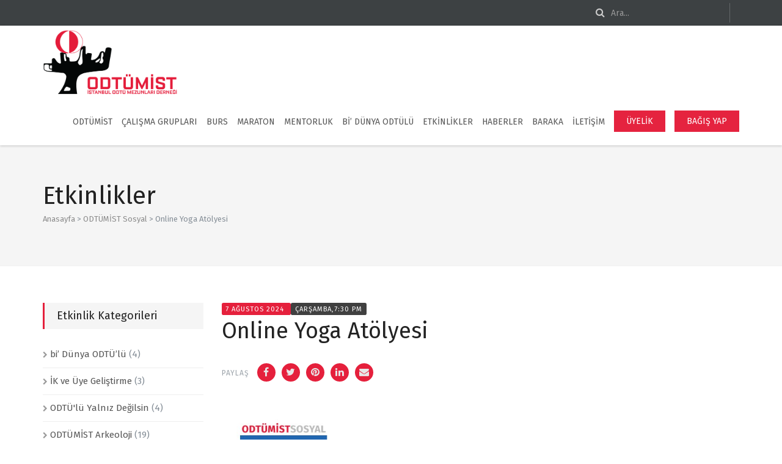

--- FILE ---
content_type: text/html; charset=UTF-8
request_url: https://odtumist.org/etkinlik/sosyal/20220601/?event_date=2024-08-07
body_size: 14342
content:
<!DOCTYPE html>
<!--// OPEN HTML //-->
<html lang="tr" class="no-js">
<head>
	<meta charset="UTF-8">
	<link rel="profile" href="http://gmpg.org/xfn/11">
	<link rel="pingback" href="https://odtumist.org/xmlrpc.php">
        <!-- Mobile Specific Metas
    ================================================== -->
	                        <meta name="viewport" content="width=device-width, user-scalable=no, initial-scale=1.0, minimum-scale=1.0, maximum-scale=1.0">
                	<!--// PINGBACK //-->
    	<link rel="pingback" href="https://odtumist.org/xmlrpc.php" />
    <title>Online Yoga  Atölyesi &#8211; ODTUMİST</title>
<meta name='robots' content='max-image-preview:large' />
<link rel='dns-prefetch' href='//cdn.jsdelivr.net' />
<link rel='dns-prefetch' href='//fonts.googleapis.com' />
<link rel='preconnect' href='https://fonts.gstatic.com' crossorigin />
<link rel="alternate" type="application/rss+xml" title="ODTUMİST &raquo; akışı" href="https://odtumist.org/feed/" />
<link rel="alternate" type="application/rss+xml" title="ODTUMİST &raquo; yorum akışı" href="https://odtumist.org/comments/feed/" />
<link rel="alternate" title="oEmbed (JSON)" type="application/json+oembed" href="https://odtumist.org/wp-json/oembed/1.0/embed?url=https%3A%2F%2Fodtumist.org%2Fetkinlik%2Fsosyal%2F20220601%2F" />
<link rel="alternate" title="oEmbed (XML)" type="text/xml+oembed" href="https://odtumist.org/wp-json/oembed/1.0/embed?url=https%3A%2F%2Fodtumist.org%2Fetkinlik%2Fsosyal%2F20220601%2F&#038;format=xml" />
<style id='wp-img-auto-sizes-contain-inline-css' type='text/css'>
img:is([sizes=auto i],[sizes^="auto," i]){contain-intrinsic-size:3000px 1500px}
/*# sourceURL=wp-img-auto-sizes-contain-inline-css */
</style>
<style id='wp-emoji-styles-inline-css' type='text/css'>

	img.wp-smiley, img.emoji {
		display: inline !important;
		border: none !important;
		box-shadow: none !important;
		height: 1em !important;
		width: 1em !important;
		margin: 0 0.07em !important;
		vertical-align: -0.1em !important;
		background: none !important;
		padding: 0 !important;
	}
/*# sourceURL=wp-emoji-styles-inline-css */
</style>
<style id='wp-block-library-inline-css' type='text/css'>
:root{--wp-block-synced-color:#7a00df;--wp-block-synced-color--rgb:122,0,223;--wp-bound-block-color:var(--wp-block-synced-color);--wp-editor-canvas-background:#ddd;--wp-admin-theme-color:#007cba;--wp-admin-theme-color--rgb:0,124,186;--wp-admin-theme-color-darker-10:#006ba1;--wp-admin-theme-color-darker-10--rgb:0,107,160.5;--wp-admin-theme-color-darker-20:#005a87;--wp-admin-theme-color-darker-20--rgb:0,90,135;--wp-admin-border-width-focus:2px}@media (min-resolution:192dpi){:root{--wp-admin-border-width-focus:1.5px}}.wp-element-button{cursor:pointer}:root .has-very-light-gray-background-color{background-color:#eee}:root .has-very-dark-gray-background-color{background-color:#313131}:root .has-very-light-gray-color{color:#eee}:root .has-very-dark-gray-color{color:#313131}:root .has-vivid-green-cyan-to-vivid-cyan-blue-gradient-background{background:linear-gradient(135deg,#00d084,#0693e3)}:root .has-purple-crush-gradient-background{background:linear-gradient(135deg,#34e2e4,#4721fb 50%,#ab1dfe)}:root .has-hazy-dawn-gradient-background{background:linear-gradient(135deg,#faaca8,#dad0ec)}:root .has-subdued-olive-gradient-background{background:linear-gradient(135deg,#fafae1,#67a671)}:root .has-atomic-cream-gradient-background{background:linear-gradient(135deg,#fdd79a,#004a59)}:root .has-nightshade-gradient-background{background:linear-gradient(135deg,#330968,#31cdcf)}:root .has-midnight-gradient-background{background:linear-gradient(135deg,#020381,#2874fc)}:root{--wp--preset--font-size--normal:16px;--wp--preset--font-size--huge:42px}.has-regular-font-size{font-size:1em}.has-larger-font-size{font-size:2.625em}.has-normal-font-size{font-size:var(--wp--preset--font-size--normal)}.has-huge-font-size{font-size:var(--wp--preset--font-size--huge)}.has-text-align-center{text-align:center}.has-text-align-left{text-align:left}.has-text-align-right{text-align:right}.has-fit-text{white-space:nowrap!important}#end-resizable-editor-section{display:none}.aligncenter{clear:both}.items-justified-left{justify-content:flex-start}.items-justified-center{justify-content:center}.items-justified-right{justify-content:flex-end}.items-justified-space-between{justify-content:space-between}.screen-reader-text{border:0;clip-path:inset(50%);height:1px;margin:-1px;overflow:hidden;padding:0;position:absolute;width:1px;word-wrap:normal!important}.screen-reader-text:focus{background-color:#ddd;clip-path:none;color:#444;display:block;font-size:1em;height:auto;left:5px;line-height:normal;padding:15px 23px 14px;text-decoration:none;top:5px;width:auto;z-index:100000}html :where(.has-border-color){border-style:solid}html :where([style*=border-top-color]){border-top-style:solid}html :where([style*=border-right-color]){border-right-style:solid}html :where([style*=border-bottom-color]){border-bottom-style:solid}html :where([style*=border-left-color]){border-left-style:solid}html :where([style*=border-width]){border-style:solid}html :where([style*=border-top-width]){border-top-style:solid}html :where([style*=border-right-width]){border-right-style:solid}html :where([style*=border-bottom-width]){border-bottom-style:solid}html :where([style*=border-left-width]){border-left-style:solid}html :where(img[class*=wp-image-]){height:auto;max-width:100%}:where(figure){margin:0 0 1em}html :where(.is-position-sticky){--wp-admin--admin-bar--position-offset:var(--wp-admin--admin-bar--height,0px)}@media screen and (max-width:600px){html :where(.is-position-sticky){--wp-admin--admin-bar--position-offset:0px}}

/*# sourceURL=wp-block-library-inline-css */
</style><style id='global-styles-inline-css' type='text/css'>
:root{--wp--preset--aspect-ratio--square: 1;--wp--preset--aspect-ratio--4-3: 4/3;--wp--preset--aspect-ratio--3-4: 3/4;--wp--preset--aspect-ratio--3-2: 3/2;--wp--preset--aspect-ratio--2-3: 2/3;--wp--preset--aspect-ratio--16-9: 16/9;--wp--preset--aspect-ratio--9-16: 9/16;--wp--preset--color--black: #000000;--wp--preset--color--cyan-bluish-gray: #abb8c3;--wp--preset--color--white: #ffffff;--wp--preset--color--pale-pink: #f78da7;--wp--preset--color--vivid-red: #cf2e2e;--wp--preset--color--luminous-vivid-orange: #ff6900;--wp--preset--color--luminous-vivid-amber: #fcb900;--wp--preset--color--light-green-cyan: #7bdcb5;--wp--preset--color--vivid-green-cyan: #00d084;--wp--preset--color--pale-cyan-blue: #8ed1fc;--wp--preset--color--vivid-cyan-blue: #0693e3;--wp--preset--color--vivid-purple: #9b51e0;--wp--preset--gradient--vivid-cyan-blue-to-vivid-purple: linear-gradient(135deg,rgb(6,147,227) 0%,rgb(155,81,224) 100%);--wp--preset--gradient--light-green-cyan-to-vivid-green-cyan: linear-gradient(135deg,rgb(122,220,180) 0%,rgb(0,208,130) 100%);--wp--preset--gradient--luminous-vivid-amber-to-luminous-vivid-orange: linear-gradient(135deg,rgb(252,185,0) 0%,rgb(255,105,0) 100%);--wp--preset--gradient--luminous-vivid-orange-to-vivid-red: linear-gradient(135deg,rgb(255,105,0) 0%,rgb(207,46,46) 100%);--wp--preset--gradient--very-light-gray-to-cyan-bluish-gray: linear-gradient(135deg,rgb(238,238,238) 0%,rgb(169,184,195) 100%);--wp--preset--gradient--cool-to-warm-spectrum: linear-gradient(135deg,rgb(74,234,220) 0%,rgb(151,120,209) 20%,rgb(207,42,186) 40%,rgb(238,44,130) 60%,rgb(251,105,98) 80%,rgb(254,248,76) 100%);--wp--preset--gradient--blush-light-purple: linear-gradient(135deg,rgb(255,206,236) 0%,rgb(152,150,240) 100%);--wp--preset--gradient--blush-bordeaux: linear-gradient(135deg,rgb(254,205,165) 0%,rgb(254,45,45) 50%,rgb(107,0,62) 100%);--wp--preset--gradient--luminous-dusk: linear-gradient(135deg,rgb(255,203,112) 0%,rgb(199,81,192) 50%,rgb(65,88,208) 100%);--wp--preset--gradient--pale-ocean: linear-gradient(135deg,rgb(255,245,203) 0%,rgb(182,227,212) 50%,rgb(51,167,181) 100%);--wp--preset--gradient--electric-grass: linear-gradient(135deg,rgb(202,248,128) 0%,rgb(113,206,126) 100%);--wp--preset--gradient--midnight: linear-gradient(135deg,rgb(2,3,129) 0%,rgb(40,116,252) 100%);--wp--preset--font-size--small: 13px;--wp--preset--font-size--medium: 20px;--wp--preset--font-size--large: 36px;--wp--preset--font-size--x-large: 42px;--wp--preset--spacing--20: 0.44rem;--wp--preset--spacing--30: 0.67rem;--wp--preset--spacing--40: 1rem;--wp--preset--spacing--50: 1.5rem;--wp--preset--spacing--60: 2.25rem;--wp--preset--spacing--70: 3.38rem;--wp--preset--spacing--80: 5.06rem;--wp--preset--shadow--natural: 6px 6px 9px rgba(0, 0, 0, 0.2);--wp--preset--shadow--deep: 12px 12px 50px rgba(0, 0, 0, 0.4);--wp--preset--shadow--sharp: 6px 6px 0px rgba(0, 0, 0, 0.2);--wp--preset--shadow--outlined: 6px 6px 0px -3px rgb(255, 255, 255), 6px 6px rgb(0, 0, 0);--wp--preset--shadow--crisp: 6px 6px 0px rgb(0, 0, 0);}:where(.is-layout-flex){gap: 0.5em;}:where(.is-layout-grid){gap: 0.5em;}body .is-layout-flex{display: flex;}.is-layout-flex{flex-wrap: wrap;align-items: center;}.is-layout-flex > :is(*, div){margin: 0;}body .is-layout-grid{display: grid;}.is-layout-grid > :is(*, div){margin: 0;}:where(.wp-block-columns.is-layout-flex){gap: 2em;}:where(.wp-block-columns.is-layout-grid){gap: 2em;}:where(.wp-block-post-template.is-layout-flex){gap: 1.25em;}:where(.wp-block-post-template.is-layout-grid){gap: 1.25em;}.has-black-color{color: var(--wp--preset--color--black) !important;}.has-cyan-bluish-gray-color{color: var(--wp--preset--color--cyan-bluish-gray) !important;}.has-white-color{color: var(--wp--preset--color--white) !important;}.has-pale-pink-color{color: var(--wp--preset--color--pale-pink) !important;}.has-vivid-red-color{color: var(--wp--preset--color--vivid-red) !important;}.has-luminous-vivid-orange-color{color: var(--wp--preset--color--luminous-vivid-orange) !important;}.has-luminous-vivid-amber-color{color: var(--wp--preset--color--luminous-vivid-amber) !important;}.has-light-green-cyan-color{color: var(--wp--preset--color--light-green-cyan) !important;}.has-vivid-green-cyan-color{color: var(--wp--preset--color--vivid-green-cyan) !important;}.has-pale-cyan-blue-color{color: var(--wp--preset--color--pale-cyan-blue) !important;}.has-vivid-cyan-blue-color{color: var(--wp--preset--color--vivid-cyan-blue) !important;}.has-vivid-purple-color{color: var(--wp--preset--color--vivid-purple) !important;}.has-black-background-color{background-color: var(--wp--preset--color--black) !important;}.has-cyan-bluish-gray-background-color{background-color: var(--wp--preset--color--cyan-bluish-gray) !important;}.has-white-background-color{background-color: var(--wp--preset--color--white) !important;}.has-pale-pink-background-color{background-color: var(--wp--preset--color--pale-pink) !important;}.has-vivid-red-background-color{background-color: var(--wp--preset--color--vivid-red) !important;}.has-luminous-vivid-orange-background-color{background-color: var(--wp--preset--color--luminous-vivid-orange) !important;}.has-luminous-vivid-amber-background-color{background-color: var(--wp--preset--color--luminous-vivid-amber) !important;}.has-light-green-cyan-background-color{background-color: var(--wp--preset--color--light-green-cyan) !important;}.has-vivid-green-cyan-background-color{background-color: var(--wp--preset--color--vivid-green-cyan) !important;}.has-pale-cyan-blue-background-color{background-color: var(--wp--preset--color--pale-cyan-blue) !important;}.has-vivid-cyan-blue-background-color{background-color: var(--wp--preset--color--vivid-cyan-blue) !important;}.has-vivid-purple-background-color{background-color: var(--wp--preset--color--vivid-purple) !important;}.has-black-border-color{border-color: var(--wp--preset--color--black) !important;}.has-cyan-bluish-gray-border-color{border-color: var(--wp--preset--color--cyan-bluish-gray) !important;}.has-white-border-color{border-color: var(--wp--preset--color--white) !important;}.has-pale-pink-border-color{border-color: var(--wp--preset--color--pale-pink) !important;}.has-vivid-red-border-color{border-color: var(--wp--preset--color--vivid-red) !important;}.has-luminous-vivid-orange-border-color{border-color: var(--wp--preset--color--luminous-vivid-orange) !important;}.has-luminous-vivid-amber-border-color{border-color: var(--wp--preset--color--luminous-vivid-amber) !important;}.has-light-green-cyan-border-color{border-color: var(--wp--preset--color--light-green-cyan) !important;}.has-vivid-green-cyan-border-color{border-color: var(--wp--preset--color--vivid-green-cyan) !important;}.has-pale-cyan-blue-border-color{border-color: var(--wp--preset--color--pale-cyan-blue) !important;}.has-vivid-cyan-blue-border-color{border-color: var(--wp--preset--color--vivid-cyan-blue) !important;}.has-vivid-purple-border-color{border-color: var(--wp--preset--color--vivid-purple) !important;}.has-vivid-cyan-blue-to-vivid-purple-gradient-background{background: var(--wp--preset--gradient--vivid-cyan-blue-to-vivid-purple) !important;}.has-light-green-cyan-to-vivid-green-cyan-gradient-background{background: var(--wp--preset--gradient--light-green-cyan-to-vivid-green-cyan) !important;}.has-luminous-vivid-amber-to-luminous-vivid-orange-gradient-background{background: var(--wp--preset--gradient--luminous-vivid-amber-to-luminous-vivid-orange) !important;}.has-luminous-vivid-orange-to-vivid-red-gradient-background{background: var(--wp--preset--gradient--luminous-vivid-orange-to-vivid-red) !important;}.has-very-light-gray-to-cyan-bluish-gray-gradient-background{background: var(--wp--preset--gradient--very-light-gray-to-cyan-bluish-gray) !important;}.has-cool-to-warm-spectrum-gradient-background{background: var(--wp--preset--gradient--cool-to-warm-spectrum) !important;}.has-blush-light-purple-gradient-background{background: var(--wp--preset--gradient--blush-light-purple) !important;}.has-blush-bordeaux-gradient-background{background: var(--wp--preset--gradient--blush-bordeaux) !important;}.has-luminous-dusk-gradient-background{background: var(--wp--preset--gradient--luminous-dusk) !important;}.has-pale-ocean-gradient-background{background: var(--wp--preset--gradient--pale-ocean) !important;}.has-electric-grass-gradient-background{background: var(--wp--preset--gradient--electric-grass) !important;}.has-midnight-gradient-background{background: var(--wp--preset--gradient--midnight) !important;}.has-small-font-size{font-size: var(--wp--preset--font-size--small) !important;}.has-medium-font-size{font-size: var(--wp--preset--font-size--medium) !important;}.has-large-font-size{font-size: var(--wp--preset--font-size--large) !important;}.has-x-large-font-size{font-size: var(--wp--preset--font-size--x-large) !important;}
/*# sourceURL=global-styles-inline-css */
</style>

<style id='classic-theme-styles-inline-css' type='text/css'>
/*! This file is auto-generated */
.wp-block-button__link{color:#fff;background-color:#32373c;border-radius:9999px;box-shadow:none;text-decoration:none;padding:calc(.667em + 2px) calc(1.333em + 2px);font-size:1.125em}.wp-block-file__button{background:#32373c;color:#fff;text-decoration:none}
/*# sourceURL=/wp-includes/css/classic-themes.min.css */
</style>
<link rel='stylesheet' id='extendify-sdk-utility-classes-css' href='https://odtumist.org/wp-content/plugins/redux-framework/redux-core/extendify-sdk/public/build/extendify-utilities.css?ver=11.7' type='text/css' media='all' />
<link rel='stylesheet' id='bursmetre-style-css' href='https://odtumist.org/wp-content/plugins/bursmetre-dashboard/css/style.css?ver=1.0.0' type='text/css' media='all' />
<link rel='stylesheet' id='contact-form-7-css' href='https://odtumist.org/wp-content/plugins/contact-form-7/includes/css/styles.css?ver=5.7.7' type='text/css' media='all' />
<link rel='stylesheet' id='slb_core-css' href='https://odtumist.org/wp-content/plugins/simple-lightbox/client/css/app.css?ver=2.8.1' type='text/css' media='all' />
<link rel='stylesheet' id='bootstrap-css' href='https://odtumist.org/wp-content/themes/solicitor/assets/css/bootstrap.css?ver=2.2' type='text/css' media='all' />
<link rel='stylesheet' id='bootstrap-theme-css' href='https://odtumist.org/wp-content/themes/solicitor/assets/css/bootstrap-theme.css?ver=2.2' type='text/css' media='all' />
<link rel='stylesheet' id='solicitor-main-css' href='https://odtumist.org/wp-content/themes/solicitor/style.css?ver=2.2' type='text/css' media='all' />
<link rel='stylesheet' id='fontawesome-css' href='https://odtumist.org/wp-content/themes/solicitor/assets/css/font-awesome.css?ver=2.2' type='text/css' media='all' />
<link rel='stylesheet' id='animations-css' href='https://odtumist.org/wp-content/themes/solicitor/assets/css/animations.css?ver=2.2' type='text/css' media='all' />
<link rel='stylesheet' id='line-icons-css' href='https://odtumist.org/wp-content/themes/solicitor/assets/css/line-icons.css?ver=2.2' type='text/css' media='all' />
<link rel='stylesheet' id='magnific-popup-css' href='https://odtumist.org/wp-content/themes/solicitor/assets/vendor/magnific/magnific-popup.css?ver=2.2' type='text/css' media='all' />
<link rel='stylesheet' id='owl-carousel-css' href='https://odtumist.org/wp-content/themes/solicitor/assets/vendor/owl-carousel/css/owl.carousel.css?ver=2.2' type='text/css' media='all' />
<link rel='stylesheet' id='owl-theme-css' href='https://odtumist.org/wp-content/themes/solicitor/assets/vendor/owl-carousel/css/owl.theme.css?ver=2.2' type='text/css' media='all' />
<link rel='stylesheet' id='fullcalendar-css' href='https://odtumist.org/wp-content/themes/solicitor/assets/vendor/fullcalendar/fullcalendar.css?ver=2.2' type='text/css' media='all' />
<link rel='stylesheet' id='fullcalendar-print-css' href='https://odtumist.org/wp-content/themes/solicitor/assets/vendor/fullcalendar/fullcalendar.print.css?ver=2.2' type='text/css' media='print' />
<link rel='stylesheet' id='theme-colors-css' href='https://odtumist.org/wp-content/themes/solicitor/assets/colors/color1.css?ver=2.2' type='text/css' media='all' />
<link rel="preload" as="style" href="https://fonts.googleapis.com/css?family=Fira%20Sans:400,700&#038;display=swap&#038;ver=1657185369" /><link rel="stylesheet" href="https://fonts.googleapis.com/css?family=Fira%20Sans:400,700&#038;display=swap&#038;ver=1657185369" media="print" onload="this.media='all'"><noscript><link rel="stylesheet" href="https://fonts.googleapis.com/css?family=Fira%20Sans:400,700&#038;display=swap&#038;ver=1657185369" /></noscript><!--n2css--><!--n2js--><script type="text/javascript" src="https://odtumist.org/wp-includes/js/jquery/jquery.min.js?ver=3.7.1" id="jquery-core-js"></script>
<script type="text/javascript" src="https://odtumist.org/wp-includes/js/jquery/jquery-migrate.min.js?ver=3.4.1" id="jquery-migrate-js"></script>
<script type="text/javascript" src="https://odtumist.org/wp-content/themes/solicitor/assets/vendor/fullcalendar/lib/moment.min.js?ver=2.2" id="fullcalendar-moments-js"></script>
<link rel="https://api.w.org/" href="https://odtumist.org/wp-json/" /><link rel="EditURI" type="application/rsd+xml" title="RSD" href="https://odtumist.org/xmlrpc.php?rsd" />
<meta name="generator" content="WordPress 6.9" />
<link rel="canonical" href="https://odtumist.org/etkinlik/sosyal/20220601/" />
<link rel='shortlink' href='https://odtumist.org/?p=22396' />
<meta name="framework" content="Redux 4.3.3" /><style type="text/css">
#info-content:before,#service-blocks .accordion-body a:hover,.accent-color,.arrow-upwards,.basic-link,.blog-grid-item .meta-data,.blog-list-item .meta-data,.blog-list-item .meta-data a,.blog-list-item h4 a:hover,.btn-link,.btn-primary .badge,.btn-primary.btn-ghost,.dd-menu>li>a:hover,.featured-block-info .subtitle,.flex-caption-text a.ico:hover,.grid-item h4 a:hover,.header-style3 #info-content>li i,.icon-block,.icon-box-inline span,.icon-box.ibox-border .ibox-icon i,.icon-box.ibox-border .ibox-icon img,.icon-box.ibox-border .ibox-icon span,.icon-box.ibox-plain .ibox-icon i,.icon-box.ibox-plain .ibox-icon img,.icon-box.ibox-plain .ibox-icon span,.list-group-item a:hover,.nav-np .next:hover,.nav-np .prev:hover,.nav-pills>.active>a>.badge,.next-prev-post a:hover h5,.pages-sub-menu li.active .fa-angle-right,.pagination>li>a:focus,.pagination>li>a:hover,.pagination>li>span:focus,.pagination>li>span:hover,.post .post-title a:hover,.post-actions .comment-count a:hover,.pricing-column .features a:hover,.pricing-column h3,.single-post .blog-grid-item .meta-data a,.social-icons a:hover,.sort-source li.active a,.text-primary,.widget li .meta-data a:hover,a,a.list-group-item.active>.badge,a:hover,address strong,blockquote:before,ol.breadcrumb a,p.drop-caps:first-child:first-letter,ul.angles>li>i,ul.carets>li>i,ul.checks>li>i,ul.chevrons>li>i,ul.icons>li>i{
				color:#E5203C;
			}
			#back-to-top:hover,#info-content,#info-toggle,#menu-toggle:hover,.accent-bg,.accordion-heading .accordion-toggle.active,.bootstrap-select.btn-group .dropdown-menu li.selected a,.btn-primary,.btn-primary.disabled,.btn-primary.disabled.active,.btn-primary.disabled:active,.btn-primary.disabled:focus,.btn-primary.disabled:hover,.btn-primary[disabled],.btn-primary[disabled].active,.btn-primary[disabled]:active,.btn-primary[disabled]:focus,.btn-primary[disabled]:hover,.carousel-indicators .active,.dd-menu>li ul,.dropdown-menu>.active>a,.dropdown-menu>.active>a:focus,.dropdown-menu>.active>a:hover,.event-grid-time,.featured-block-info .subtitle:before,.flex-control-nav a.flex-active,.flex-control-nav a:hover,.ibox-border.ibox-effect.ibox-dark .ibox-icon i:after,.ibox-border.ibox-effect.ibox-dark .ibox-icon span:after,.ibox-effect.ibox-dark .ibox-icon i:hover,.ibox-effect.ibox-dark .ibox-icon span:hover,.ibox-effect.ibox-dark:hover .ibox-icon i,.ibox-effect.ibox-dark:hover .ibox-icon span,.icon-box .ibox-icon i,.icon-box .ibox-icon img,.icon-box .ibox-icon span,.icon-box.ibox-dark.ibox-outline:hover .ibox-icon i,.icon-box.ibox-dark.ibox-outline:hover .ibox-icon span,.icon-box.icon-box-style1:hover .ico,.label-primary,.media-box .media-box-wrapper,.nav-pills>li.active>a,.nav-pills>li.active>a:focus,.nav-pills>li.active>a:hover,.notice-bar .btn:before,.pagination>.active>a,.pagination>.active>a:focus,.pagination>.active>a:hover,.pagination>.active>span,.pagination>.active>span:focus,.pagination>.active>span:hover,.panel-primary>.panel-heading,.parallax-light .subhead:before,.parallax-overlay:before,.pricing-column.highlight h3,.progress-bar-primary,.social-share-bar.share-buttons-tc li a,.subhead.accent-color:before,.tagcloud a:hover,.timeline>li>.timeline-badge,.woocommerce #content input.button.alt:active,.woocommerce #content input.button.alt:hover,.woocommerce #respond input#submit.alt:active,.woocommerce #respond input#submit.alt:hover,.woocommerce a.button.alt:active,.woocommerce a.button.alt:hover,.woocommerce button.button.alt:active,.woocommerce button.button.alt:hover,.woocommerce input.button.alt:active,.woocommerce input.button.alt:hover,.woocommerce-page #content input.button.alt:active,.woocommerce-page #content input.button.alt:hover,.woocommerce-page #respond input#submit.alt:active,.woocommerce-page #respond input#submit.alt:hover,.woocommerce-page a.button.alt:active,.woocommerce-page a.button.alt:hover,.woocommerce-page button.button.alt:active,.woocommerce-page button.button.alt:hover,.woocommerce-page input.button.alt:active,.woocommerce-page input.button.alt:hover,.wpcf7-form .wpcf7-submit,a.list-group-item.active,a.list-group-item.active:focus,a.list-group-item.active:hover,blockquote:after,fieldset[disabled] .btn-primary,fieldset[disabled] .btn-primary.active,fieldset[disabled] .btn-primary:active,fieldset[disabled] .btn-primary:focus,fieldset[disabled] .btn-primary:hover,p.drop-caps.secondary:first-child:first-letter{
  				background-color: #E5203C;
			}
			@media only screen and (max-width:992px){.header-style3 #info-content{
				background-color: #E5203C;
			}}
			.btn-primary.btn-ghost:hover{background-color:#616997!important;border-color:#616997!important}.btn-primary.active,.btn-primary:active,.btn-primary:focus,.btn-primary:hover,.open .dropdown-toggle.btn-primary{
				background:#E5203C;
				opacity:.9
			}
			.woocommerce #content input.button.alt,.woocommerce #respond input#submit.alt,.woocommerce .widget_layered_nav ul li.chosen a,.woocommerce .widget_price_filter .ui-slider .ui-slider-handle,.woocommerce a.button.alt,.woocommerce button.button.alt,.woocommerce input.button.alt,.woocommerce span.onsale,.woocommerce-page #content input.button.alt,.woocommerce-page #respond input#submit.alt,.woocommerce-page .widget_layered_nav ul li.chosen a,.woocommerce-page .widget_price_filter .ui-slider .ui-slider-handle,.woocommerce-page a.button.alt,.woocommerce-page button.button.alt,.woocommerce-page input.button.alt,.woocommerce-page span.onsale,.wpcf7-form .wpcf7-submit,p.demo_store{
  				background: #E5203C;
			}
			.btn-primary.btn-ghost,.btn-primary.btn-transparent,.icon-box-inline span,.icon-box.ibox-border .ibox-icon,.icon-box.ibox-dark.ibox-outline:hover .ibox-icon,.icon-box.ibox-outline .ibox-icon,.icon-box.icon-box-style1 .ico,.nav .open>a,.nav .open>a:focus,.nav .open>a:hover,.notice-bar .flexslider,.owl-theme .owl-controls.clickable .owl-page:hover span,.owl-theme .owl-page.active span,.pagination>.active>a,.pagination>.active>a:focus,.pagination>.active>a:hover,.pagination>.active>span,.pagination>.active>span:focus,.pagination>.active>span:hover,.panel-primary,.panel-primary>.panel-heading,.tagcloud a:hover,a.list-group-item.active,a.list-group-item.active:focus,a.list-group-item.active:hover,a.thumbnail.active,a.thumbnail:focus,a.thumbnail:hover{
				border-color:#E5203C;
			}
			.content .widget_nav_menu ul li a:hover,.content .widget_nav_menu ul li.current-menu-item a,.panel-primary>.panel-heading+.panel-collapse .panel-body,.woocommerce .woocommerce-info,.woocommerce .woocommerce-message,.woocommerce-page .woocommerce-info,.woocommerce-page .woocommerce-message{
				border-top-color:#E5203C;
			}
			.alert-primary,.widgettitle{
				border-left-color:#E5203C;
			}
			.blog-grid-item .meta-data a,.blog-list-item .meta-data a,.nav-tabs>li.active>a,.nav-tabs>li.active>a:focus,.nav-tabs>li.active>a:hover,.panel-primary>.panel-footer+.panel-collapse .panel-body,.template-submenu li.current_page_item a{
				border-bottom-color:#E5203C;
			}
			.ibox-border.ibox-effect.ibox-dark .ibox-icon i:hover,.ibox-border.ibox-effect.ibox-dark .ibox-icon span:hover,.ibox-border.ibox-effect.ibox-dark:hover .ibox-icon i,.ibox-border.ibox-effect.ibox-dark:hover .ibox-icon span{
				box-shadow:0 0 0 1px #E5203C;
			}
			.ibox-effect.ibox-dark .ibox-icon i:after,.ibox-effect.ibox-dark .ibox-icon span:after{
				box-shadow:0 0 0 2px #E5203C;
			}@media (min-width:1200px){.container{width:1170px;}}
		body.boxed .body{max-width:1200px}
		body.boxed .notice-bar .container{max-width:1170px}
		@media (min-width: 1200px) {body.boxed .site-header{width:1200px; margin-left:-600px;}}
		.smenu-opener{line-height:49px}.dd-menu ul li .smenu-opener{line-height:42px}.content{min-height:400px} #content-col, #sidebar-col{float:right;}
/*========== User Custom CSS Styles ==========*/
a#menu-toggle {
    z-index: 1;
}
nav.main-navigation.pull-right {
    z-index: auto;
}
#header{
margin: 0 auto;
}	
ol.breadcrumb a {
    color: #8b8b8b;
}
span.post.post-page.current-item {
    color: #e5203c;
}
.social-icons-colored.social-icons-inverted li.facebook a {
    background-color: #e5203c;
}
.social-icons-colored.social-icons-inverted li.twitter a {
    background-color: #e5203c;
}
.social-icons-colored.social-icons-inverted li.youtube a {
    background-color: #e5203c;
}
.social-icons-colored.social-icons-inverted li.instagram a {
    background-color: #e5203c;
}
.social-icons-colored.social-icons-inverted li.pinterest a {
    background-color: #e5203c;
}
.social-icons-colored.social-icons-inverted li.linkedin a {
    background-color: #e5203c;
}
.social-icons-colored.social-icons-inverted li.email a {
    background-color: #e5203c;
}
.social-icons-colored.social-icons-inverted li a {
    width: 30px;
    height: 30px;
    text-align: center;
    color: #e7e7e7;
    line-height: 30px;
}
.uyelikbuton {
    background: #e5233f;
    padding: 0px 20px;
    top: 2px;
}
.uyelikbuton a {
    color: #fff !important;
    line-height: 35px !important;
}
nav.main-navigation.pull-right {
    margin-top: 5px;
}
.dd-menu > li {
    margin-left: 10px;
    font-size: 14px;
}
.col-md-12.blogbolum {
    height: 165px;
    position: relative;
    box-sizing: initial;
}
.next-prev-post {
    display: none;
}			
.site-logo {
    float: left;
    width: 220px;
    margin-top: -10px;
}
.dd-menu > li > a {
    text-transform: uppercase;
}	
.col-md-12.blogbolum a {
    color: #000;
}
a.moretag {
    color: #e5203c !important;
}		
nav.main-navigation.pull-right {
    margin-top: 25px;
}
.dd-menu > li {
    margin-left: 15px;
    font-size: 14px;
}			
@media only screen and (max-width: 600px) {
li.team-list-item.grid-item.col-md-12.col-sm-4.isotope-item {
    height: 100px;
}
	.widget .meta-data {
    margin-top: 15px;
    line-height: 17px;
}
.team-list-item .meta-data {
    border-bottom: 1px solid #fff !important;
}
}</style>
<link rel="icon" href="https://odtumist.org/wp-content/uploads/2016/12/favicon.png" sizes="32x32" />
<link rel="icon" href="https://odtumist.org/wp-content/uploads/2016/12/favicon.png" sizes="192x192" />
<link rel="apple-touch-icon" href="https://odtumist.org/wp-content/uploads/2016/12/favicon.png" />
<meta name="msapplication-TileImage" content="https://odtumist.org/wp-content/uploads/2016/12/favicon.png" />
		<style type="text/css" id="wp-custom-css">
			.col-md-12.blogbolum {
    height: 250px !important;
    position: relative;
    box-sizing: initial;
}.thumbnailgorsel {
    float: left;
    width: 250px !important;
    margin-right: 20px;
}
a#menu-toggle {
    z-index: 1;
}
nav.main-navigation.pull-right {
    z-index: auto;
}
#header{
margin: 0 auto;
}	
ol.breadcrumb a {
    color: #8b8b8b;
}
span.post.post-page.current-item {
    color: #e5203c;
}
.social-icons-colored.social-icons-inverted li.facebook a {
    background-color: #e5203c;
}
.social-icons-colored.social-icons-inverted li.twitter a {
    background-color: #e5203c;
}
.social-icons-colored.social-icons-inverted li.youtube a {
    background-color: #e5203c;
}
.social-icons-colored.social-icons-inverted li.instagram a {
    background-color: #e5203c;
}
.social-icons-colored.social-icons-inverted li.pinterest a {
    background-color: #e5203c;
}
.social-icons-colored.social-icons-inverted li.linkedin a {
    background-color: #e5203c;
}
.social-icons-colored.social-icons-inverted li.email a {
    background-color: #e5203c;
}
.social-icons-colored.social-icons-inverted li a {
    width: 30px;
    height: 30px;
    text-align: center;
    color: #e7e7e7;
    line-height: 30px;
}
.uyelikbuton {
    background: #e5233f;
    padding: 0px 20px;
    top: 2px;
}
.uyelikbuton a {
    color: #fff !important;
    line-height: 35px !important;
}
nav.main-navigation.pull-right {
    margin-top: 5px;
}
.dd-menu > li {
    margin-left: 10px;
    font-size: 14px;
}
.col-md-12.blogbolum {
    height: 165px;
    position: relative;
    box-sizing: initial;
}
.next-prev-post {
    display: none;
}			
.site-logo {
    float: left;
    width: 220px;
    margin-top: -10px;
}
.dd-menu > li > a {
    text-transform: uppercase;
}	
.col-md-12.blogbolum a {
    color: #000;
}
a.moretag {
    color: #e5203c !important;
}		
nav.main-navigation.pull-right {
    margin-top: 25px;
}
.dd-menu > li {
    margin-left: 15px;
    font-size: 14px;
}		
.col-md-12.blogbolum {
    margin-bottom: 20px;
}
@media only screen and (max-width: 600px) {
li.team-list-item.grid-item.col-md-12.col-sm-4.isotope-item {
    height: 100px;
}
	.widget .meta-data {
    margin-top: 15px !important;
    line-height: 17px !important;
}
	.team-list-item .meta-data {
    padding-bottom: 27px !important;
}
	.thumbnailgorsel {
    width: 100px !important;
}

}
	.maraton-gunu-program{
    display: none !important;
}

.bursmetre-admin-only {
  display: none !important;
}
body.logged-in .bursmetre-admin-only {
  display: inline-block !important;
}
/* Bursmetre Arka Plan Bilim Ağacı */
section.burs-hero {
  position: relative !important;
  border-radius: 30px !important;
  overflow: hidden !important;
  isolation: isolate; /* kendi stacking context oluşturur */
}

/* Bilim ağacı arka plan efekti */
section.burs-hero::after {
  content: "";
  position: absolute;
  top: 0;
  right: 0;
  bottom: 0;
  left: 0;
  background-image: url('https://odtumist.org/wp-content/uploads/2021/01/bilimagaci0.png');
  background-repeat: no-repeat;
  background-position: 88% 60%; /* 🔧 sağa biraz yaklaştır, dikey ortalamayı düşür */
  background-size: 50%; /* 🔧 biraz küçültme: uzaktan hissi verir */
  opacity: 0.25;
  mix-blend-mode: soft-light;
  z-index: 1;
  pointer-events: none;
}


/* İçerik üstte kalsın */
section.burs-hero > * {
  position: relative;
  z-index: 2;
}
		</style>
		<style id="solicitor_options-dynamic-css" title="dynamic-css" class="redux-options-output">.content{padding-top:60px;padding-bottom:60px;}#info-content > li i, .header-style3 #info-content > li i{font-display:swap;}#info-content > li, .header-style3 #info-content > li{font-display:swap;}.topbar p{font-display:swap;}.topbar .social-icons li a{font-display:swap;}.page-header h1{font-family:"Fira Sans";font-weight:normal;font-style:normal;font-display:swap;}.dd-menu > li > a{font-family:"Fira Sans";font-weight:normal;font-style:normal;font-display:swap;}.dd-menu > li > ul > li > a, .dd-menu > li > ul > li > ul > li > a, .dd-menu > li > ul > li > ul > ul > li > a{font-family:"Fira Sans";font-weight:normal;font-style:normal;font-display:swap;}.dd-menu .megamenu-container .megamenu-sub-title, .dd-menu .megamenu-container .widget .widgettitle, .dd-menu .megamenu-container .widget .widget-title, .header-style2 .dd-menu .megamenu-container .megamenu-sub-title, .header-style2 .dd-menu .megamenu-container .widget .widgettitle, .header-style2 .dd-menu .megamenu-container .widget .widget-title{font-family:"Fira Sans";font-weight:normal;font-style:normal;font-display:swap;}.dd-menu .megamenu-container{font-family:"Fira Sans";font-weight:normal;font-style:normal;font-display:swap;}#menu-toggle{font-family:"Fira Sans";font-weight:normal;font-style:normal;font-display:swap;}.smenu-opener{height:49px;width:75px;}.smenu-opener{font-size:16px;font-display:swap;}.dd-menu ul li .smenu-opener{height:42px;width:51px;}.dd-menu ul li .smenu-opener{font-size:16px;font-display:swap;}.footer_widget h4.widgettitle, .footer_widget h4.widget-title{font-family:"Fira Sans";font-weight:normal;font-style:normal;font-display:swap;}.site-footer .footer_widget{font-family:"Fira Sans";font-weight:normal;font-style:normal;font-display:swap;}h1,h2,h3,h4,h5,h6{font-family:"Fira Sans";font-weight:normal;font-display:swap;}body, .dd-menu .megamenu-container .megamenu-sub-title, .featured-block-info .subtitle, .footer_widget h4.widgettitle, .icon-box h3, .widget_solicitor_recent_post ul li h5{font-family:"Fira Sans";font-weight:400;font-display:swap;}body{font-family:"Fira Sans";font-weight:normal;font-style:normal;font-display:swap;}h1{font-family:"Fira Sans";font-weight:normal;font-style:normal;font-display:swap;}h2{font-family:"Fira Sans";font-weight:normal;font-style:normal;font-display:swap;}h3{font-family:"Fira Sans";font-weight:normal;font-style:normal;font-display:swap;}h4{font-family:"Fira Sans";font-weight:normal;font-style:normal;font-display:swap;}h5{font-family:"Fira Sans";font-weight:normal;font-style:normal;font-display:swap;}h6{font-family:"Fira Sans";font-weight:normal;font-style:normal;font-display:swap;}.nowhere-font{font-family:"Fira Sans";font-weight:700;font-style:normal;font-display:swap;}.nowhere-font{font-family:"Fira Sans";font-weight:normal;font-style:normal;font-display:swap;}.nowhere-font{font-family:"Fira Sans";font-weight:normal;font-style:normal;font-display:swap;}.nowhere-font{font-family:"Fira Sans";font-weight:normal;font-style:normal;font-display:swap;}.nowhere-font{font-family:"Fira Sans";font-weight:normal;font-style:normal;font-display:swap;}.nowhere-font{font-family:"Fira Sans";font-weight:normal;font-style:normal;font-display:swap;}.social-share-bar .share-title{font-family:"Fira Sans";line-height:30px;font-weight:normal;font-style:normal;font-display:swap;}.social-share-bar.social-icons-colored li a{height:30px;width:30px;}.social-share-bar.social-icons-colored li a{line-height:30px;font-size:16px;font-display:swap;}.error404 .page-banner-text div{height:200px;}</style></head>
<!--// CLOSE HEAD //-->
<body class="wp-singular event-template-default single single-event postid-22396 wp-theme-solicitor  header-style1">
	<style type="text/css">.content{padding-top:60px;padding-bottom:60px;}body{}
		.content{}.page-header h1{display:block;}</style>
<div class="body">
    <div class="header-wrapper">
            <div class="topbar">
            <div class="container">
                <div class="row">
                    <div class="col-md-6 col-sm-6">
                                            <p></p>
                   	                    </div>
                    <div class="col-md-6 col-sm-6">
                        <ul class="pull-right social-icons">
                                                    </ul>
                        
                         <form method="get" class="search-form" action="https://odtumist.org//">
            <div class="input-group">
            <input type="text" class="form-control" name="s" id="s" value="" placeholder="Ara..." />
            <span class="input-group-btn">
            <button type ="submit" name ="submit" class="btn btn-primary"><i class="fa fa-search fa-lg"></i></button>
            </span> </div>
 </form>
                    </div>
                </div>
            </div>
        </div>
        		<!-- Start Header -->
<div class="site-header">
    <div class="container">
        <div class="site-logo">
                            <a href="https://odtumist.org/">
                    <img src="https://odtumist.org/wp-content/uploads/2016/12/logotayp_odtumist-1.png" class="default-logo">
                    <img src="https://odtumist.org/wp-content/uploads/2016/12/logotayp_odtumist-1.png" class="retina-logo" width="200" height="">
                </a>
                    </div>
                <a href="#" id="menu-toggle">Menü</a>
        <nav class="main-navigation pull-right">
            <ul id="menu-ana-menu" class="dd-menu sf-menu"><li  class="menu-item-19932 menu-item menu-item-type-post_type menu-item-object-page "><a href="https://odtumist.org/odtumist/">ODTÜMİST<span class="nav-line"></span></a><li  class="menu-item-19691 menu-item menu-item-type-post_type menu-item-object-page "><a href="https://odtumist.org/calisma-gruplari/">ÇALIŞMA GRUPLARI<span class="nav-line"></span></a><li  class="menu-item-19708 menu-item menu-item-type-post_type menu-item-object-page "><a href="https://odtumist.org/burs/">BURS<span class="nav-line"></span></a><li  class="menu-item-22942 menu-item menu-item-type-post_type menu-item-object-page "><a href="https://odtumist.org/maraton/">Maraton<span class="nav-line"></span></a><li  class="menu-item-26228 menu-item menu-item-type-post_type menu-item-object-page "><a href="https://odtumist.org/mentorluk/">MENTORLUK<span class="nav-line"></span></a><li  class="menu-item-21443 menu-item menu-item-type-post_type menu-item-object-page "><a href="https://odtumist.org/bi-dunya-odtulu/">Bi’ Dünya ODTÜLÜ<span class="nav-line"></span></a><li  class="menu-item-19777 menu-item menu-item-type-post_type menu-item-object-page "><a href="https://odtumist.org/etkinlik/etkinlikler-liste-gorunumu/">ETKİNLİKLER<span class="nav-line"></span></a><li  class="menu-item-20872 menu-item menu-item-type-taxonomy menu-item-object-category "><a href="https://odtumist.org/haberler/odtumistden-haberler/">HABERLER<span class="nav-line"></span></a><li  class="menu-item-20015 menu-item menu-item-type-custom menu-item-object-custom "><a target="_blank" href="http://www.odtumistbaraka.org/">BARAKA<span class="nav-line"></span></a><li  class="menu-item-19806 menu-item menu-item-type-post_type menu-item-object-page "><a href="https://odtumist.org/iletisim/">İLETİŞİM<span class="nav-line"></span></a><li  class="menu-item-19940 uyelikbuton menu-item menu-item-type-post_type menu-item-object-page "><a href="https://odtumist.org/uyelik/">ÜYELİK<span class="nav-line"></span></a><li  class="menu-item-24559 uyelikbuton menu-item menu-item-type-custom menu-item-object-custom "><a target="_blank" href="https://fonzip.com/odtumist/bagis">BAĞIŞ YAP<span class="nav-line"></span></a></ul>        </nav>
    </div>
</div>
</div>
<!-- Start Hero Area -->
<div class="hero-area">
<div class="page-header " style="background-color:; height:px;">
	 	<div class="container">
           <div class="page-header-text"><div style="height:px;"><div>        
    	        <h1>Etkinlikler</h1>
		 	
				<ol class="breadcrumb">
					<!-- Breadcrumb NavXT 6.6.0 -->
<span property="itemListElement" typeof="ListItem"><a property="item" typeof="WebPage" title="Go to ODTUMİST." href="https://odtumist.org" class="home" ><span property="name">Anasayfa</span></a><meta property="position" content="1"></span> &gt; <span property="itemListElement" typeof="ListItem"><a property="item" typeof="WebPage" title="Go to the ODTÜMİST Sosyal Kategori archives." href="https://odtumist.org/etkinlikkategori/odtumist-sosyal/" class="taxonomy event-category" ><span property="name">ODTÜMİST Sosyal</span></a><meta property="position" content="2"></span> &gt; <span property="itemListElement" typeof="ListItem"><span property="name" class="post post-event current-item">Online Yoga  Atölyesi</span><meta property="url" content="https://odtumist.org/etkinlik/sosyal/20220601/"><meta property="position" content="3"></span>				</ol>
			            </div>
        </div>
    </div>
    </div>
    </div>
</div>
    <!-- Main Content -->
<div id="main-container">
  <div class="content">
    <div class="container">
      <div class="row">
        <div class="col-md-9" id="content-col">
          <div class="single-event">
            <div class="row">
              
              <div class="col-lg-8 col-md-7 col-sm-7">
                <div class="single-event-right">
                                    <span class="label label-primary">
                    7 Ağustos 2024                  </span>
                  <span class="label label-default">
                    Çarşamba,7:30 PM                  </span>
                  <h2>Online Yoga  Atölyesi</h2>
                                          <ul class="social-share-bar social-icons-colored share-buttons-bc social-icons-inverted"><li class="meta-data share-title">Paylaş</li><li class="meta-data"></li><li class="facebook"><a href="https://www.facebook.com/sharer/sharer.php?u=https://odtumist.org/etkinlik/sosyal/20220601/&amp;t=Online Yoga  Atölyesi" target="_blank" title="Facebook&#039;ta Paylaş"><i class="fa fa-facebook"></i></a></li><li class="twitter"><a href="https://twitter.com/intent/tweet?source=https://odtumist.org/etkinlik/sosyal/20220601/&amp;text=Online Yoga  Atölyesi:https://odtumist.org/etkinlik/sosyal/20220601/" target="_blank" title="Tweet At"><i class="fa fa-twitter"></i></a></li><li class="pinterest"><a href="http://pinterest.com/pin/create/button/?url=https://odtumist.org/etkinlik/sosyal/20220601/&amp;description=Detaylı bilgi ve kayıt için : arzu.ay@odtumist.org" target="_blank" title="Pinle"><i class="fa fa-pinterest"></i></a></li><li class="linkedin"><a href="http://www.linkedin.com/shareArticle?mini=true&url=https://odtumist.org/etkinlik/sosyal/20220601/&amp;title=Online Yoga  Atölyesi&amp;summary=Detaylı bilgi ve kayıt için : arzu.ay@odtumist.org&amp;source=https://odtumist.org/etkinlik/sosyal/20220601/" target="_blank" title="Linkedin&#039;de Paylaş"><i class="fa fa-linkedin"></i></a></li><li class="email"><a href="mailto:?subject=Online Yoga  Atölyesi&amp;body=Detaylı bilgi ve kayıt için : arzu.ay@odtumist.org:https://odtumist.org/etkinlik/sosyal/20220601/" target="_blank" title="Email At"><i class="fa fa-envelope"></i></a></li></ul>                                            <div class="spacer-30"></div>
                                        <p><img fetchpriority="high" decoding="async" class="alignnone size-full wp-image-25632" src="https://odtumist.org/wp-content/uploads/2022/08/Yoga-devam-eden-ders-27-Ekim-2024-itibariyle.jpg" alt="" width="720" height="720" /></p>
<p>Detaylı bilgi ve kayıt için : arzu.ay@odtumist.org</p>
                </div>
              </div>
            </div>
          </div>
        </div>
                  <div class="col-md-3 sidebar right-sidebar" id="sidebar-col">
            <section id="custom_category-2" class="widget pojo-sidebar widget_custom_category"><div class="widget-inner"><h3 class="widgettitle">Etkinlik Kategorileri</h3><ul><li><a href="https://odtumist.org/etkinlikkategori/bi-dunya-odtulu/">bi’ Dünya ODTÜ’lü</a> (4)</li><li><a href="https://odtumist.org/etkinlikkategori/ik-ve-uye-gelistirme/">İK ve Üye Geliştirme</a> (3)</li><li><a href="https://odtumist.org/etkinlikkategori/odtulu-yalniz-degilsin/">ODTÜ'lü Yalnız Değilsin</a> (4)</li><li><a href="https://odtumist.org/etkinlikkategori/odtumist-arkeoloji/">ODTÜMİST Arkeoloji</a> (19)</li><li><a href="https://odtumist.org/etkinlikkategori/odtumist-bilimsel-ve-kulturel/">ODTÜMİST Bilimsel ve Kültürel</a> (12)</li><li><a href="https://odtumist.org/etkinlikkategori/odtumist-burs/">ODTÜMİST Burs</a> (1)</li><li><a href="https://odtumist.org/etkinlikkategori/odtumist-edebiyat/">ODTÜMİST Edebiyat</a> (115)</li><li><a href="https://odtumist.org/etkinlikkategori/odtumist-enerji/">ODTÜMİST Enerji</a> (24)</li><li><a href="https://odtumist.org/etkinlikkategori/odtumist-felsefe/">ODTÜMİST Felsefe</a> (41)</li><li><a href="https://odtumist.org/etkinlikkategori/odtumist-fotograf/">ODTÜMİST Fotoğraf</a> (160)</li><li><a href="https://odtumist.org/etkinlikkategori/odtumist-mentorluk/">ODTÜMİST Mentorluk</a> (25)</li><li><a href="https://odtumist.org/etkinlikkategori/odtumist-sehir/">ODTÜMİST Şehir</a> (10)</li><li><a href="https://odtumist.org/etkinlikkategori/odtumist-sinema/">ODTÜMİST Sinema</a> (38)</li><li><a href="https://odtumist.org/etkinlikkategori/odtumist-sosyal/">ODTÜMİST Sosyal</a> (190)</li><li><a href="https://odtumist.org/etkinlikkategori/odtumist-spor/">ODTÜMİST Spor</a> (3)</li><li><a href="https://odtumist.org/etkinlikkategori/odtumist-turk-halk-bilimi/">ODTÜMİST Türk Halk Bilimi</a> (7)</li><li><a href="https://odtumist.org/etkinlikkategori/odtumist-yonetim-kurulu/">ODTÜMİST Yönetim Kurulu</a> (30)</li></ul></div></section>          </div>
              </div>
    </div>
  </div>
</div>



<!--Event Registration Popup Start-->
<div class="modal fade" id="event_register" tabindex="-1" data-backdrop="static" role="dialog" aria-labelledby="event_registerLabel" aria-hidden="true">
  <div class="modal-dialog">
    <div class="modal-content">
      <div class="modal-header">
        <button type="button" class="close" data-dismiss="modal" aria-hidden="true">&times;</button>
        <h4 class="modal-title" id="myModalLabel">Register for Event: <span class="accent-color payment-to-cause">Online Yoga  Atölyesi</span></h4>
      </div>
      <div class="modal-body">
        <form id="event_register_form" class="" name="" class="" action="" method="post">
          <div class="row">
            <div class="col-md-6">
              <input type="text" value="" id="username" name="fname" class="form-control" placeholder="İsim (Required)">
              <input type="hidden" value="22396" id="event_id">
              <input type="hidden" value="7 Ağustos 2024" id="event_date">
            </div>
            <div class="col-md-6">
              <input id="lastname" type="text" value="" name="lname" class="form-control" placeholder="Soyadı">
            </div>
          </div>
          <div class="row">
            <div class="col-md-6">
              <input type="text" value="" name="email" id="email" class="form-control" placeholder="E-posta adresiniz (Required)">
            </div>
            <div class="col-md-6">
              <input id="phone" type="phone" name="phone" class="form-control" placeholder="Telefon numaranız">
            </div>
          </div>
          <div class="row">
            <div class="col-md-6">
              <textarea id="address" rows="3" cols="5" class="form-control" placeholder="Adresiniz"></textarea>
            </div>
            <div class="col-md-6">
              <textarea id="notes" rows="3" cols="5" class="form-control" placeholder="Ek Notlar"></textarea>
            </div>
          </div>
          </table>          <input type="hidden" id="security" name="security" value="d3de0a22e4" /><input type="hidden" name="_wp_http_referer" value="/etkinlik/sosyal/20220601/?event_date=2024-08-07" />            <input id="submit-registration" type="submit" name="donate" class="btn btn-primary btn-lg btn-block" value="Kayıt ol">
          <br />
          <div class="message"></div>
        </form>
      </div>
      <div class="modal-footer">
        <p class="small short">Make sure to copy Registration number after successful submission.</p>
      </div>
    </div>
  </div>
</div>
<!--Event Registration Popup End-->
<!--Event Payment Thanks Popup-->
<div class="modal fade" id="event_register_thanks" tabindex="-1" data-backdrop="static" role="dialog" aria-labelledby="event_register_thanksLabel" aria-hidden="true">
  <div class="modal-dialog">
    <div class="modal-content">
      <div class="modal-header">
        <button type="button" class="close" data-dismiss="modal" aria-hidden="true">&times;</button>
        <h4 class="modal-title">Registered Successfully</h4>
      </div>
      <div class="modal-body">
        <div class="text-align-center error-404">
          <h1 class="huge">Teşekkürler</h1>
          <hr class="sm">
          <p><strong>Thank you for payment.</strong></p>
          <p>Your payment is verified online.<br>Your payment status showing payment <strong></strong></p>
        </div>
      </div>
      <div class="modal-footer">
        <a href="" id="find-ticket" class="btn btn-primary btn-lg btn-block">Find Ticket</a>
      </div>
    </div>
  </div>
</div>
<!-- Site Footer -->


<!-- Site Footer -->
<div class="site-footer">
  <div class="container">
              <div class="footer-row2">
        <ul class="pull-right social-icons social-icons-colored social-icons-inverted">
          <li class="instagram"><a href="https://www.instagram.com/odtumist/" target="_blank"><i class="fa fa-lg fa-instagram"></i></a></li><li class="facebook"><a href="https://www.facebook.com/groups/23239228710/" target="_blank"><i class="fa fa-lg fa-facebook"></i></a></li><li class="twitter"><a href="https://twitter.com/odtumist" target="_blank"><i class="fa fa-lg fa-twitter"></i></a></li><li class="linkedin"><a href="https://www.linkedin.com/in/odtumist/" target="_blank"><i class="fa fa-lg fa-linkedin"></i></a></li><li class="youtube"><a href="https://www.youtube.com/channel/UC0LCfHsf3vCAEBDgMV20YPA" target="_blank"><i class="fa fa-lg fa-youtube"></i></a></li>        </ul>
        <ul id="menu-footer" class="footer-menu"><li id="menu-item-20108" class="menu-item menu-item-type-post_type menu-item-object-page menu-item-20108"><a href="https://odtumist.org/gizlilik-politikasi/">Gizlilik Politikası</a></li>
<li id="menu-item-20109" class="menu-item menu-item-type-post_type menu-item-object-page menu-item-20109"><a href="https://odtumist.org/cerez-politikasi/">Çerez Politikası</a></li>
<li id="menu-item-20111" class="menu-item menu-item-type-post_type menu-item-object-page menu-item-20111"><a href="https://odtumist.org/kvkk-aydinlatma-metni/">KVKK Aydınlatma Metni</a></li>
<li id="menu-item-20110" class="menu-item menu-item-type-post_type menu-item-object-page menu-item-20110"><a href="https://odtumist.org/kvkk-talep-formu/">KVKK Talep Formu</a></li>
</ul>      </div>
              <div class="footer-row3">
                  <a href="https://odtumist.org/"><img src="https://odtumist.org/wp-content/uploads/2016/12/marker-1.png" width="full" class="site-footer-logo"></a>
                <p>Tüm Hakları Saklıdır. - 2022</p>
      </div>
      </div>
</div>
<a id="back-to-top"><i class="fa fa-angle-double-up"></i></a> </div>
  <!--Ticket Modal-->
  <div class="modal fade" id="ticketModal" tabindex="-1" role="dialog" aria-labelledby="myModalLabel" aria-hidden="true" data-backdrop="static">
    <div class="modal-dialog modal-lg">
      <div class="modal-content">
        <div class="modal-header">
          <button type="button" class="close" data-dismiss="modal" aria-hidden="true">&times;</button>
          <h4 class="modal-title" id="myModalLabel">Your ticket for the: Online Yoga  Atölyesi</h4>
        </div>
        <div class="modal-body">
          <!-- Event Register Tickets -->
          <div class="ticket-booking-wrapper">
            <div class="ticket-booking">
              <div class="event-ticket ticket-form">
                <div class="event-ticket-left">
                  <div class="ticket-id"></div>
                  <div class="ticket-handle"></div>
                  <div class="ticket-cuts ticket-cuts-top"></div>
                  <div class="ticket-cuts ticket-cuts-bottom"></div>
                </div>
                <div class="event-ticket-right">
                  <div class="event-ticket-right-inner">
                    <div class="row">
                      <div class="col-md-9 col-sm-9">
                        <span class="registerant-info">
                                                  </span>
                        <span class="meta-data">Olay</span>
                        <h4 id="dy-event-title">Online Yoga  Atölyesi</h4>
                      </div>
                      <div class="col-md-3 col-sm-3">
                        <span class="ticket-cost">USD</span>
                      </div>
                    </div>
                    <div class="event-ticket-info">
                      <div class="row">
                        <div class="col">
                          <p class="ticket-col" id="dy-event-date"></p>
                        </div>
                        <div class="col">
                          <p class="ticket-col event-location" id="dy-event-location"></p>
                        </div>
                        <div class="col">
                          <p id="dy-event-time">19:30</p>
                        </div>
                      </div>
                    </div>
                    <span class="event-area"></span>
                    <div class="row">
                      <div class="col-md-12">
                      </div>
                    </div>
                  </div>
                </div>
              </div>
            </div>
          </div>
        </div>
        <div class="modal-footer">
          <button type="button" class="btn btn-default inverted" data-dismiss="modal">Kapat</button>
          <button type="button" class="btn btn-primary" onClick="window.print()">Yazdır</button>
        </div>
      </div>
    </div>
  </div>
<script type="speculationrules">
{"prefetch":[{"source":"document","where":{"and":[{"href_matches":"/*"},{"not":{"href_matches":["/wp-*.php","/wp-admin/*","/wp-content/uploads/*","/wp-content/*","/wp-content/plugins/*","/wp-content/themes/solicitor/*","/*\\?(.+)"]}},{"not":{"selector_matches":"a[rel~=\"nofollow\"]"}},{"not":{"selector_matches":".no-prefetch, .no-prefetch a"}}]},"eagerness":"conservative"}]}
</script>
<script type ="text/javascript">jQuery(document).ready(function(){

});</script><script type="text/javascript" src="https://cdn.jsdelivr.net/npm/chart.js" id="chartjs-js"></script>
<script type="text/javascript" src="https://odtumist.org/wp-content/plugins/bursmetre-dashboard/js/charts.js?ver=1.0.0" id="bursmetre-charts-js"></script>
<script type="text/javascript" src="https://odtumist.org/wp-content/plugins/contact-form-7/includes/swv/js/index.js?ver=5.7.7" id="swv-js"></script>
<script type="text/javascript" id="contact-form-7-js-extra">
/* <![CDATA[ */
var wpcf7 = {"api":{"root":"https://odtumist.org/wp-json/","namespace":"contact-form-7/v1"}};
//# sourceURL=contact-form-7-js-extra
/* ]]> */
</script>
<script type="text/javascript" src="https://odtumist.org/wp-content/plugins/contact-form-7/includes/js/index.js?ver=5.7.7" id="contact-form-7-js"></script>
<script type="text/javascript" id="solicitor-fullcalendar-init-js-extra">
/* <![CDATA[ */
var calenderEvents = {"homeurl":"https://odtumist.org/wp-content/plugins/imic-shortcodes/","monthNames":["Ocak","\u015eubat","Mart","Nisan","May\u0131s","Haziran","Temmuz","A\u011fustos","Eyl\u00fcl","Ekim","Kas\u0131m","Aral\u0131k"],"monthNamesShort":["Ock","\u015eub","Mar","Nis","May","Haz","Tem","A\u011fu","Eyl","Eki","Kas","Ara"],"dayNames":["Pazar","Pazartesi","Sal\u0131","\u00c7ar\u015famba","Per\u015fembe","Cuma","Cumartesi"],"dayNamesShort":["Paz","Pzt","Sal","\u00c7ar","Per","Cum","Cts"],"time_format":"HH:mm","start_of_week":"1","googlekey":"","googlecalid":"","ajaxurl":"https://odtumist.org/wp-admin/admin-ajax.php","calheadview":"1","eventLimit":"4","today":"Bug\u00fcn","month":"Ay","week":"Hafta","day":"G\u00fcn","view":"month"};
//# sourceURL=solicitor-fullcalendar-init-js-extra
/* ]]> */
</script>
<script type="text/javascript" src="https://odtumist.org/wp-content/plugins/imic-shortcodes/imic-shortcodes/calender_events.js?ver=2.2" id="solicitor-fullcalendar-init-js"></script>
<script type="text/javascript" src="https://odtumist.org/wp-content/themes/solicitor/assets/vendor/magnific/jquery.magnific-popup.min.js?ver=2.2" id="magnific-js"></script>
<script type="text/javascript" src="https://odtumist.org/wp-content/themes/solicitor/assets/js/ui-plugins.js?ver=2.2" id="solicitor-ui-plugins-js"></script>
<script type="text/javascript" src="https://odtumist.org/wp-content/themes/solicitor/assets/js/helper-plugins.js?ver=2.2" id="solicitor-helper-plugins-js"></script>
<script type="text/javascript" src="https://odtumist.org/wp-content/themes/solicitor/assets/vendor/owl-carousel/js/owl.carousel.min.js?ver=2.2" id="owl-carousel-js"></script>
<script type="text/javascript" src="https://odtumist.org/wp-content/themes/solicitor/assets/js/bootstrap.js?ver=2.2" id="bootstrap-js"></script>
<script type="text/javascript" src="https://odtumist.org/wp-content/themes/solicitor/assets/js/init.js?ver=2.2" id="solicitor-init-js"></script>
<script type="text/javascript" src="https://odtumist.org/wp-content/themes/solicitor/assets/vendor/flexslider/js/jquery.flexslider.js?ver=2.2" id="flexslider-js"></script>
<script type="text/javascript" src="https://odtumist.org/wp-content/themes/solicitor/assets/vendor/fullcalendar/fullcalendar.min.js?ver=2.2" id="fullcalendar-js"></script>
<script type="text/javascript" src="https://odtumist.org/wp-content/themes/solicitor/assets/vendor/fullcalendar/gcal.js?ver=2.2" id="fullcalendar-gcal-js"></script>
<script type="text/javascript" id="event-ajax-js-extra">
/* <![CDATA[ */
var urlajax = {"ajaxurl":"https://odtumist.org/wp-admin/admin-ajax.php"};
//# sourceURL=event-ajax-js-extra
/* ]]> */
</script>
<script type="text/javascript" src="https://odtumist.org/wp-content/themes/solicitor/assets/js/event_ajax.js?ver=6.9" id="event-ajax-js"></script>
<script type="text/javascript" id="solicitor-event-register-validation-js-extra">
/* <![CDATA[ */
var event_registration = {"url":"https://odtumist.org/wp-admin/admin-ajax.php","name":"You must enter your name","emails":"You must enter your email","process":"Sending Information to Event Manager...","tickets":"Please select tickets","multiple":""};
var event_registration_new = {"paypal_src":"","reg":"Kay\u0131t ol","pays":"Proceed to Paypal","event_url":"https://odtumist.org/etkinlik/sosyal/20220601/"};
//# sourceURL=solicitor-event-register-validation-js-extra
/* ]]> */
</script>
<script type="text/javascript" src="https://odtumist.org/wp-content/themes/solicitor/assets/js/event-register-validation.js?ver=2.2" id="solicitor-event-register-validation-js"></script>
<script id="wp-emoji-settings" type="application/json">
{"baseUrl":"https://s.w.org/images/core/emoji/17.0.2/72x72/","ext":".png","svgUrl":"https://s.w.org/images/core/emoji/17.0.2/svg/","svgExt":".svg","source":{"concatemoji":"https://odtumist.org/wp-includes/js/wp-emoji-release.min.js?ver=6.9"}}
</script>
<script type="module">
/* <![CDATA[ */
/*! This file is auto-generated */
const a=JSON.parse(document.getElementById("wp-emoji-settings").textContent),o=(window._wpemojiSettings=a,"wpEmojiSettingsSupports"),s=["flag","emoji"];function i(e){try{var t={supportTests:e,timestamp:(new Date).valueOf()};sessionStorage.setItem(o,JSON.stringify(t))}catch(e){}}function c(e,t,n){e.clearRect(0,0,e.canvas.width,e.canvas.height),e.fillText(t,0,0);t=new Uint32Array(e.getImageData(0,0,e.canvas.width,e.canvas.height).data);e.clearRect(0,0,e.canvas.width,e.canvas.height),e.fillText(n,0,0);const a=new Uint32Array(e.getImageData(0,0,e.canvas.width,e.canvas.height).data);return t.every((e,t)=>e===a[t])}function p(e,t){e.clearRect(0,0,e.canvas.width,e.canvas.height),e.fillText(t,0,0);var n=e.getImageData(16,16,1,1);for(let e=0;e<n.data.length;e++)if(0!==n.data[e])return!1;return!0}function u(e,t,n,a){switch(t){case"flag":return n(e,"\ud83c\udff3\ufe0f\u200d\u26a7\ufe0f","\ud83c\udff3\ufe0f\u200b\u26a7\ufe0f")?!1:!n(e,"\ud83c\udde8\ud83c\uddf6","\ud83c\udde8\u200b\ud83c\uddf6")&&!n(e,"\ud83c\udff4\udb40\udc67\udb40\udc62\udb40\udc65\udb40\udc6e\udb40\udc67\udb40\udc7f","\ud83c\udff4\u200b\udb40\udc67\u200b\udb40\udc62\u200b\udb40\udc65\u200b\udb40\udc6e\u200b\udb40\udc67\u200b\udb40\udc7f");case"emoji":return!a(e,"\ud83e\u1fac8")}return!1}function f(e,t,n,a){let r;const o=(r="undefined"!=typeof WorkerGlobalScope&&self instanceof WorkerGlobalScope?new OffscreenCanvas(300,150):document.createElement("canvas")).getContext("2d",{willReadFrequently:!0}),s=(o.textBaseline="top",o.font="600 32px Arial",{});return e.forEach(e=>{s[e]=t(o,e,n,a)}),s}function r(e){var t=document.createElement("script");t.src=e,t.defer=!0,document.head.appendChild(t)}a.supports={everything:!0,everythingExceptFlag:!0},new Promise(t=>{let n=function(){try{var e=JSON.parse(sessionStorage.getItem(o));if("object"==typeof e&&"number"==typeof e.timestamp&&(new Date).valueOf()<e.timestamp+604800&&"object"==typeof e.supportTests)return e.supportTests}catch(e){}return null}();if(!n){if("undefined"!=typeof Worker&&"undefined"!=typeof OffscreenCanvas&&"undefined"!=typeof URL&&URL.createObjectURL&&"undefined"!=typeof Blob)try{var e="postMessage("+f.toString()+"("+[JSON.stringify(s),u.toString(),c.toString(),p.toString()].join(",")+"));",a=new Blob([e],{type:"text/javascript"});const r=new Worker(URL.createObjectURL(a),{name:"wpTestEmojiSupports"});return void(r.onmessage=e=>{i(n=e.data),r.terminate(),t(n)})}catch(e){}i(n=f(s,u,c,p))}t(n)}).then(e=>{for(const n in e)a.supports[n]=e[n],a.supports.everything=a.supports.everything&&a.supports[n],"flag"!==n&&(a.supports.everythingExceptFlag=a.supports.everythingExceptFlag&&a.supports[n]);var t;a.supports.everythingExceptFlag=a.supports.everythingExceptFlag&&!a.supports.flag,a.supports.everything||((t=a.source||{}).concatemoji?r(t.concatemoji):t.wpemoji&&t.twemoji&&(r(t.twemoji),r(t.wpemoji)))});
//# sourceURL=https://odtumist.org/wp-includes/js/wp-emoji-loader.min.js
/* ]]> */
</script>
<script type="text/javascript" id="slb_context">/* <![CDATA[ */if ( !!window.jQuery ) {(function($){$(document).ready(function(){if ( !!window.SLB ) { {$.extend(SLB, {"context":["public","user_guest"]});} }})})(jQuery);}/* ]]> */</script>
</body>

</html>

--- FILE ---
content_type: text/javascript
request_url: https://odtumist.org/wp-content/themes/solicitor/assets/js/event-register-validation.js?ver=2.2
body_size: 1395
content:
jQuery(document).ready(function () {
  jQuery(".exhibition-time.toggle-label").on('click', function () {
    jQuery(".exhibition-time.toggle-label").removeClass("accent-bg");
    jQuery(this).addClass("accent-bg");
  });
  function ValidateEmail(email) {
    var expr = /^([\w-\.]+)@((\[[0-9]{1,3}\.[0-9]{1,3}\.[0-9]{1,3}\.)|(([\w-]+\.)+))([a-zA-Z]{2,4}|[0-9]{1,3})(\]?)$/;
    return expr.test(email);
  };
  jQuery("select.event-tickets").on('change', function () {
    var event_total_cost_new = 0;
    var $formid_new = jQuery(this).closest("form").attr('id');
    var value = jQuery("option:selected", this).text();
    var ticket_price = jQuery(this).attr("data-price");
    if (Math.floor(ticket_price)) {

    }
    else {
      ticket_price = '';
    }
    jQuery(this).parent().parent().find(".total-cost-event").empty();
    jQuery(this).parent().parent().find(".total-cost-event").text(value * ticket_price);
    jQuery(".total-cost-event").each(function () {
      event_total_cost_new += Number(jQuery(this).html());
    });
    if (Math.floor(event_total_cost_new)) {
      jQuery('form#' + $formid_new).attr('action', event_registration_new.paypal_src);
      jQuery('#submit-registration').attr('value', event_registration_new.pays);
    }
    else {
      jQuery('form#' + $formid_new).attr('action', '');
      jQuery('#submit-registration').attr('value', event_registration_new.reg);
    }
  });
  jQuery('#submit-registration').on('click', function (e) {
    var is_select = 0;
    var event_total_cost = 0;
    var ticket_arr = {};
    var $formid = jQuery(this).closest("form").attr('id');
    jQuery("label.error").hide();
    var $exhibition_time = jQuery("input[name=exhibition-time]:checked").val();
    jQuery(".error").removeClass("error");
    jQuery('form#' + $formid + ' .message').empty();
    var form_action = jQuery("form#" + $formid).attr("action");
    if (event_registration.multiple != '') {
      jQuery("select.event-tickets").each(function () {
        var value = jQuery("option:selected", this).text();
        var ticket_type = jQuery(this).attr("data-title");

        if (value != 0) {
          is_select = 1;
          var number_tickets = value;
          ticket_arr[ticket_type] = number_tickets;
        }
      }); console.log(ticket_arr);
      jQuery(".total-cost-event").each(function () {
        event_total_cost += Number(jQuery(this).html());
      });
      jQuery("input[name=amount]").val(event_total_cost);
    }
    var $eventid = jQuery("form#" + $formid + " #event_id");
    var $userfield = jQuery("form#" + $formid + " #username");
    var $emailfield = jQuery("form#" + $formid + " #email");
    var $event_date = jQuery("form#" + $formid + " #event_date");
    var $phone = jQuery("form#" + $formid + " #phone").val();
    var $notes = jQuery("form#" + $formid + " #notes").val();
    var $address = jQuery("form#" + $formid + " #address").val();
    var $lastname = jQuery("form#" + $formid + " #lastname").val();
    var regex = /^([a-zA-Z0-9_\.\-\+])+\@(([a-zA-Z0-9\-])+\.)+([a-zA-Z0-9]{2,4})+$/;
    var isValid = true;
    if (jQuery.trim($userfield.val()) == '') {
      isValid = false;
      jQuery('form#' + $formid + ' .message').append("<div class=\"alert alert-error\">" + event_registration.name + "</div>");
      return false;
    } else if (!ValidateEmail($emailfield.val())) {
      isValid = false;
      jQuery('form#' + $formid + ' .message').append("<div class=\"alert alert-error\">" + event_registration.emails + "</div>");
      return false;
    }
    else if (is_select == 0 && event_registration.multiple != '') {
      isValid = false;
      jQuery('form#' + $formid + ' .message').append("<div class=\"alert alert-error\">" + event_registration.tickets + "</div>");
      return false;
    } else {
      jQuery('form#' + $formid + ' .message').append("<div class=\"alert alert-success\">" + event_registration.process + "</div>");
      jQuery.ajax({
        type: 'POST',
        url: event_registration.url,
        dataType: "json",
        async: false,
        data: {
          action: 'solicitor_contact_event_manager',
          itemnumber: $eventid.val(),
          exhibition_time: $exhibition_time,
          event_date: $event_date.val(),
          name: $userfield.val(),
          lastname: $lastname,
          email: $emailfield.val(),
          phone: $phone,
          notes: $notes,
          address: $address,
          ticket_details: ticket_arr,
          costs: event_total_cost
        },
        success: function (data) {
          jQuery('form#' + $formid + ' .message').empty();
          var form_action = jQuery('form#' + $formid).attr("action");
          var $return_url = jQuery("input[name=return]").val();
          if ($return_url != '') {
            var new_return_url = $return_url + "&registrant=" + data.registrant + "&reg=2";
            jQuery("input[name=return]").val(new_return_url);
            jQuery('.ticket-cost').html(data.cost);
          }
          if (form_action == '') {
            jQuery('#event_register').modal('hide');
            jQuery('#ticketModal').modal('show');
            jQuery('.ticket-id').html(data.regid);
            jQuery('.registerant-info').html(data.reguser);
            jQuery('.ticket-cost').html(data.cost);
            jQuery('#dy-event-date').html($event_date.val());
            jQuery('#dy-event-time').html($exhibition_time);
          }
        },
        complete: function () {
        }

      });
      if (form_action == '') {
        isValid = false;
      }
      else {
        isValid = true;
      }
    }
    if (isValid == false) { e.preventDefault(); }
  });
});